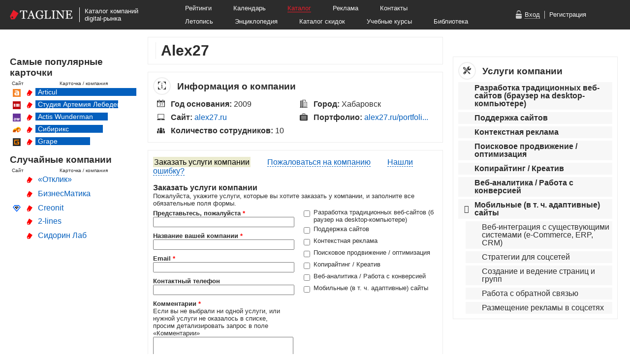

--- FILE ---
content_type: text/html; charset=utf-8
request_url: https://tagline.ru/alex27/
body_size: 14393
content:





<!DOCTYPE html>

<html>

<head>

    <meta http-equiv="Content-Type" content="text/html; charset=utf-8">
    <meta name="language" content="ru">


    <meta name="og:title" content="Alex27 — описание, досье — Каталог Тэглайн" />
<meta name="og:description" content="Описание, рейтинги, год основания, клиенты, лучшие работы, карта проезда, контакты, социальные профили" />
<meta name="og:url" content="http://tagline.ru/alex27/" />
<meta name="og:image" content="http://tagline.ru/file/img/likepics/facebook.png" />
<meta name="vk:title" content="Alex27 — описание, досье — Каталог Тэглайн" />
<meta name="vk:description" content="Описание, рейтинги, год основания, клиенты, лучшие работы, карта проезда, контакты, социальные профили" />
<meta name="vk:url" content="http://tagline.ru/alex27/" />
<meta name="vk:image" content="http://tagline.ru/file/img/likepics/vkontakte.png" />
<link rel="stylesheet" type="text/css" href="/css/form/bootstrap-button.css?467" />
<link rel="stylesheet" type="text/css" href="/js-css-plugins/tagline_form-widget/tagline_form-widget.css?467" />
<link rel="stylesheet" type="text/css" href="/css/header-footer/footer.css?467" />
<link rel="stylesheet" type="text/css" href="/file/font/roboto/roboto.css?467" />
<script type="text/javascript" src="/js/libs/jquery.1.12.4.min.js"></script>
<title>Alex27 — описание, досье, отзывы — Каталог Тэглайн. Веб-студия, интернет-агентство, продакшн, digital production</title>

    <link rel="icon"          type="image/png"    href="/favicon.png">
    <link rel="icon shortcut" type="image/x-icon" href="/favicon.ico">
    <link rel="canonical" href="">

    <link rel="author" href="https://plus.google.com/103488725042983977148/">
    <link rel="publisher" href="https://plus.google.com/103488725042983977148/">

    



    <!-- Google Tag Manager -->
    <script>(function(w,d,s,l,i){w[l]=w[l]||[];w[l].push({'gtm.start':
                new Date().getTime(),event:'gtm.js'});var f=d.getElementsByTagName(s)[0],
            j=d.createElement(s),dl=l!='dataLayer'?'&l='+l:'';j.async=true;j.src=
            'https://www.googletagmanager.com/gtm.js?id='+i+dl;f.parentNode.insertBefore(j,f);
        })(window,document,'script','dataLayer','GTM-TPPFZZN');</script>
    <!-- End Google Tag Manager -->

    <!-- jQuery -->
    
    <!-- jQuery Tooltip -->
    <link rel="stylesheet" href="/js-css-plugins/jquery.tooltip/jquery.tooltip.css" type="text/css">
    <script type="text/javascript" src="/js-css-plugins/jquery.tooltip/jquery.tooltip.min.js"></script>

    <!-- Bootstrap Tooltip -->
    <link rel="stylesheet" type="text/css" href="/js/bootstrap.tooltip/bootstrap.tooltip.css" media="screen">
    <script type="text/javascript" src="/js/bootstrap.tooltip/bootstrap.tooltip.js"></script>
    <script type="text/javascript">
        $(function () {
            if ($(".js-tooltip").length) {
                $(".js-tooltip").tooltip();
            }
        });
    </script>

    <!-- jQuery FancyBox -->
    <link rel="stylesheet" type="text/css" href="/js/fancybox/jquery.fancybox-1.3.4.css" media="screen">
    <script type="text/javascript" src="/js/fancybox/jquery.fancybox-1.3.4.js"></script>

    <!-- Font Awesome -->
    <link rel="stylesheet" href="/js-css-plugins/font-awesome-4.7.0/css/font-awesome.css">




    <!-- Основные стили -->
    <link rel="stylesheet" href="/file/font/pt-sans-web-full/font-pt-sans.css?467">
    <link rel="stylesheet" type="text/css" href="/css/company/style.css?467">
    <link rel="stylesheet" type="text/css" href="/css/card.css?467">

    <link rel="stylesheet" type="text/css" href="/css/rouble-font/rouble_style.css?467">




        <script type='text/javascript' src='/js/screenshotGalery.js?467'></script>
    <script type='text/javascript' src='/js/social-bubbles.js?467'></script>

    <!-- Скрипт для разворачивания услуг в карточках компаний -->
    <script  type='text/javascript' src='/js/expand-company-service.js?467'></script>

    <!-- Yandex Map JS API -->
    <script src="https://api-maps.yandex.ru/2.1/?lang=ru_RU" type="text/javascript"></script>

    <!-- ВКонтакте JS API / Виджет «Мне нравится»  -->
    <script type="text/javascript" src="//vk.com/js/api/openapi.js?116"></script>
    <script type="text/javascript">
        VK.init({apiId: 4673784, onlyWidgets: true});
    </script>

    
    <!-- Facebook Pixel Code -->
    <!--    <script>-->
    <!--        !function(f,b,e,v,n,t,s)-->
    <!--        {if(f.fbq)return;n=f.fbq=function(){n.callMethod?-->
    <!--            n.callMethod.apply(n,arguments):n.queue.push(arguments)};-->
    <!--            if(!f._fbq)f._fbq=n;n.push=n;n.loaded=!0;n.version='2.0';-->
    <!--            n.queue=[];t=b.createElement(e);t.async=!0;-->
    <!--            t.src=v;s=b.getElementsByTagName(e)[0];-->
    <!--            s.parentNode.insertBefore(t,s)}(window, document,'script',-->
    <!--            'https://connect.facebook.net/en_US/fbevents.js');-->
    <!--        fbq('init', '1438888726164252');-->
    <!--        fbq('track', 'PageView');-->
    <!--    </script>-->
    <!--    <noscript><img height="1" width="1" style="display:none"-->
    <!--                   src="https://www.facebook.com/tr?id=1438888726164252&ev=PageView&noscript=1"-->
    <!--        /></noscript>-->
    <!-- End Facebook Pixel Code -->

    <link rel="manifest" href="/manifest.json">
    <script src="https://cdn.pushwoosh.com/webpush/v3/pushwoosh-web-notifications.js" async></script>
    <script type="text/javascript">
        var Pushwoosh = Pushwoosh || [];
        Pushwoosh.push(['init', {
            applicationCode: '008DD-183D6',
            defaultNotificationTitle: 'Tagline.ru',
            defaultNotificationImage: 'https://tagline.ru/file/img/tagline-logo_likepic.png',
            autoSubscribe: true,
        }]);
    </script>

</head>






<body>
<!-- Google Tag Manager (noscript) -->
<noscript><iframe src="https://www.googletagmanager.com/ns.html?id=GTM-TPPFZZN"
                  height="0" width="0" style="display:none;visibility:hidden"></iframe></noscript>
<!-- End Google Tag Manager (noscript) -->

<!-- Код для лайкалки в ФБ, советуют ставить сразу после <body> -->
<div id="fb-root"></div>
<script>(function(d, s, id) {
        var js, fjs = d.getElementsByTagName(s)[0];
        if (d.getElementById(id)) return;
        js = d.createElement(s); js.id = id;
        js.src = "//connect.facebook.net/ru_RU/sdk.js#xfbml=1&appId=431808733626993&version=v2.0";
        fjs.parentNode.insertBefore(js, fjs);
    }(document, 'script', 'facebook-jssdk'));</script>



<div class="b-layout">


    <!-- Head banner start -->
    
    <!-- Head banner finish -->



    
<link rel="stylesheet" type="text/css" href="/css/header-footer/header-mini.css?467" />


<!--Google Analytics counter-->
<script>
    (function(i,s,o,g,r,a,m){i['GoogleAnalyticsObject']=r;i[r]=i[r]||function(){
            (i[r].q=i[r].q||[]).push(arguments)},i[r].l=1*new Date();a=s.createElement(o),
        m=s.getElementsByTagName(o)[0];a.async=1;a.src=g;m.parentNode.insertBefore(a,m)
    })(window,document,'script','//www.google-analytics.com/analytics.js','ga');

    ga('create', 'UA-34842561-9', 'auto');
    ga('send', 'pageview');

</script>

<script>
    (function(i,s,o,g,r,a,m){i['GoogleAnalyticsObject']=r;i[r]=i[r]||function(){
            (i[r].q=i[r].q||[]).push(arguments)},i[r].l=1*new Date();a=s.createElement(o),
        m=s.getElementsByTagName(o)[0];a.async=1;a.src=g;m.parentNode.insertBefore(a,m)
    })(window,document,'script','//www.google-analytics.com/analytics.js','ga');

    ga('create', 'UA-34842561-2', 'auto');
    ga('send', 'pageview');

</script>
<!--/Google Analytics-->

<!-- Yandex.Metrika counter -->
<script type="text/javascript">
    (function (d, w, c) {
        (w[c] = w[c] || []).push(function() {
            try {
                w.yaCounter26987553 = new Ya.Metrika({id:26987553,
                    webvisor:true,
                    clickmap:true,
                    trackLinks:true,
                    accurateTrackBounce:true});
            } catch(e) { }
        });

        var n = d.getElementsByTagName("script")[0],
            s = d.createElement("script"),
            f = function () { n.parentNode.insertBefore(s, n); };
        s.type = "text/javascript";
        s.async = true;
        s.src = (d.location.protocol == "https:" ? "https:" : "http:") + "//mc.yandex.ru/metrika/watch.js";

        if (w.opera == "[object Opera]") {
            d.addEventListener("DOMContentLoaded", f, false);
        } else { f(); }
    })(document, window, "yandex_metrika_callbacks");
</script>
<noscript><div><img src="//mc.yandex.ru/watch/26987553" style="position:absolute; left:-9999px;" alt="" /></div></noscript>
<!-- /Yandex.Metrika counter -->

<style>
    .b-hm-menu__row-awards {
        margin-top   : 10px;
        display      : inline-block;
        margin-left  : 20px;
        margin-right : 100px;
        color        : #ffffff;
        font-size    : 13px;
        background   : #e92626;
        padding      : 2px 5px;
    }

    .b-hm-menu__row-awards a {
        color           : #ffffff;
        text-decoration : underline;
    }
    .b-hm-menu__row-awards a:hover {
        color           : #000000;
        text-decoration : none;
    }
</style>

<div class="b-header-mini">
    <div class="b-header-mini__body">
        <a target="_blank" href="https://tagline.ru/">
            <img class="b-hm-logo" src="/file/img/head/tagline-logo-height-20.png">
        </a>
        <div class="b-hm-sign">
            Каталог компаний<br>digital-рынка        </div>
        <div class="b-hm-menu">
            <div class="b-hm-menu__row">
                <a class="b-hm-menu__link" href="http://tagline.ru/">Рейтинги</a>
                <a class="b-hm-menu__link" href="http://tagline.ru/events/">Календарь</a>
                <a class="b-hm-menu__link b-hm-menu__link_catalog" href="http://tagline.ru/">Каталог</a>
                <a class="b-hm-menu__link" href="http://tagline.ru/advert">Реклама</a>
                <a class="b-hm-menu__link" href="http://tagline.ru/contacts">Контакты</a>
            </div>

            
            <div class="b-hm-menu__row">
                <a class="b-hm-menu__link" href="https://tagline.ru/timeline/">Летопись</a>
                <a class="b-hm-menu__link" target="_blank" href="http://all.tagline.ru/">Энциклопедия</a>
                <a class="b-hm-menu__link" href="https://tagline.ru/skidki/">Каталог скидок</a>
                <a class="b-hm-menu__link" href="https://tagline.ru/study/">Учебные курсы</a>
                <a class="b-hm-menu__link" href="https://tagline.ru/library/">Библиотека</a>
            </div>
        </div>

                    <div class="b-hm-auth">
                <div class="auth-window" style="display: none;">
                    <iframe id="login-form"
                            class="auth-window-iframe"
                            src="https://reg.tagline.ru/default/login2014"
                            scrolling="no"
                            frameborder="0">
                        Ваш браузер не поддерживает iframe!
                    </iframe>
                </div>
                <img class="b-hm-auth__icon" src="/file/img/head/icon-login.png">
                <a class="b-hm-auth__link b-hm-auth__link_login js-hm-auth__link_login" href="javascript:void(0)">Вход</a>
                <div class="b-hm-auth__separator"></div>
                <a class="b-hm-auth__link" target="_blank" href="https://reg.tagline.ru/">Регистрация</a>
            </div>
            </div>
</div>




    <div class="b-page">

        
    



<div class="b-column b-column--side_left b-column--lowered">



    




    




    




    




    
























<div class="b-block b-block--full-width">

    <h3 class="b-block__header">Самые популярные карточки</h3>

    <div class="b-widget-popular-companies-header">
        <div class="b-widget-popular-companies-header__site">Сайт</div>
        <div class="b-widget-popular-companies-header__company">Карточка / компания</div>
    </div>

    <div class="b-widget-popular-companies-company">
        <div class="b-widget-popular-companies-company__icon">
            <a target="_blank" href="http://articulmedia.ru/">
                <img src="/file/company/favicon/articul.png">
            </a>
        </div>
        <div class="b-widget-popular-companies-company__catalog">
            <a target="_blank" href="/articul">
                <img src="/favicon.png">
            </a>
        </div>
        <div class="b-widget-popular-companies-company__name b-widget-popular-companies-company-name--place_1">
            Articul
        </div>
    </div>

    <div class="b-widget-popular-companies-company">
        <div class="b-widget-popular-companies-company__icon">
            <a target="_blank" href="http://artlebedev.ru/">
                <img src="/file/company/favicon/artlebedev.png">
            </a>
        </div>
        <div class="b-widget-popular-companies-company__catalog">
            <a target="_blank" href="/artlebedev">
                <img src="/favicon.png">
            </a>
        </div>
        <div class="b-widget-popular-companies-company__name b-widget-popular-companies-company-name--place_2">
            Студия Артемия Лебедева
        </div>
    </div>

    <div class="b-widget-popular-companies-company">
        <div class="b-widget-popular-companies-company__icon">
            <a target="_blank" href="http://www.actis.ru/">
                <img src="/file/company/favicon/actis-wunderman.png">
            </a>
        </div>
        <div class="b-widget-popular-companies-company__catalog">
            <a target="_blank" href="/actis-wunderman">
                <img src="/favicon.png">
            </a>
        </div>
        <div class="b-widget-popular-companies-company__name b-widget-popular-companies-company-name--place_3">
            Actis Wunderman
        </div>
    </div>

    <div class="b-widget-popular-companies-company">
        <div class="b-widget-popular-companies-company__icon">
            <a target="_blank" href="http://sibirix.ru/">
                <img src="/file/company/favicon/sibirix.png">
            </a>
        </div>
        <div class="b-widget-popular-companies-company__catalog">
            <a target="_blank" href="/sibirix">
                <img src="/favicon.png">
            </a>
        </div>
        <div class="b-widget-popular-companies-company__name b-widget-popular-companies-company-name--place_4">
            Сибирикс
        </div>
    </div>

    <div class="b-widget-popular-companies-company">
        <div class="b-widget-popular-companies-company__icon">
            <a target="_blank" href="http://grape.ru/">
                <img src="/file/company/favicon/grape.png">
            </a>
        </div>
        <div class="b-widget-popular-companies-company__catalog">
            <a target="_blank" href="/grape">
                <img src="/favicon.png">
            </a>
        </div>
        <div class="b-widget-popular-companies-company__name b-widget-popular-companies-company-name--place_5">
            Grape
        </div>
    </div>
</div>




<div class="b-block b-block--full-width">

    <h3 class="b-block__header">Случайные компании</h3>

    <div class="b-widget-random-companies-header">
        <div class="b-widget-random-companies-header__site">Сайт</div>
        <div class="b-widget-random-companies-header__company">Карточка / компания</div>
    </div>

    
                
        <div class="b-widget-random-companies-company">
            <div class="b-widget-random-companies-company__icon">
                <a target="_blank" href="">
                                    </a>
            </div>

            <div class="b-widget-random-companies-company__catalog">
                <a target="_blank" href="/otklik">
                    <img src="/favicon.png">
                </a>
            </div>

            <div class="b-widget-random-companies-company__name">
                <a target="_blank" href="/otklik">
                    «Отклик»                </a>
            </div>
        </div>
    
                
        <div class="b-widget-random-companies-company">
            <div class="b-widget-random-companies-company__icon">
                <a target="_blank" href="">
                                    </a>
            </div>

            <div class="b-widget-random-companies-company__catalog">
                <a target="_blank" href="/biznesmatika">
                    <img src="/favicon.png">
                </a>
            </div>

            <div class="b-widget-random-companies-company__name">
                <a target="_blank" href="/biznesmatika">
                    БизнесМатика                </a>
            </div>
        </div>
    
                
        <div class="b-widget-random-companies-company">
            <div class="b-widget-random-companies-company__icon">
                <a target="_blank" href="">
                                            <img src="/file/company/favicon/creonit.png" width="16px">
                                    </a>
            </div>

            <div class="b-widget-random-companies-company__catalog">
                <a target="_blank" href="/creonit">
                    <img src="/favicon.png">
                </a>
            </div>

            <div class="b-widget-random-companies-company__name">
                <a target="_blank" href="/creonit">
                    Creonit                </a>
            </div>
        </div>
    
                
        <div class="b-widget-random-companies-company">
            <div class="b-widget-random-companies-company__icon">
                <a target="_blank" href="">
                                    </a>
            </div>

            <div class="b-widget-random-companies-company__catalog">
                <a target="_blank" href="/2-lines">
                    <img src="/favicon.png">
                </a>
            </div>

            <div class="b-widget-random-companies-company__name">
                <a target="_blank" href="/2-lines">
                    2-lines                </a>
            </div>
        </div>
    
                
        <div class="b-widget-random-companies-company">
            <div class="b-widget-random-companies-company__icon">
                <a target="_blank" href="">
                                    </a>
            </div>

            <div class="b-widget-random-companies-company__catalog">
                <a target="_blank" href="/sidorin-lab">
                    <img src="/favicon.png">
                </a>
            </div>

            <div class="b-widget-random-companies-company__name">
                <a target="_blank" href="/sidorin-lab">
                    Сидорин Лаб                </a>
            </div>
        </div>
    
</div>










</div>


<div class="b-column b-column--side_center">





    <!-- Плашка с лого, названием компании и соушилами -->

    <div class="b-block">

        
        <div class="b-company-header">

            <h1>Alex27</h1>

            <div class="b-company-header__socials">
                            </div>

        </div>

    </div>





            
    




    



<div class="b-block">

    <h3 class="b-block__header">
        <span class="b-icon b-icon--rounded">
            <img src="/file/icon/info.png">
        </span>

        Информация о компании
    </h3>


    <!-- Альтернативные названия компании -->
    

    <!-- Год основания компании -->
    
        
        <div class="b-company-info-stripe">
            <span class="b-icon b-icon--year-fix">
                <img src="/file/icon/year.png">
            </span>

            <span class="b-company-info-stripe__content">
                <span class="b-company-info-stripe__caption">
                    Год основания:
                </span>

                2009            </span>
        </div>
    

    <!-- Города -->
            
        <div class="b-company-info-stripe">
            <span class="b-icon">
                <img src="/file/icon/city.png">
            </span>

            <span class="b-company-info-stripe__content">
                <span class="b-company-info-stripe__caption">
                    Город:
                </span>

                Хабаровск            </span>
        </div>
    

    <!-- Сайт -->
    
        
        <div class="b-company-info-stripe">
            <span class="b-icon">
                <img src="/file/icon/site.png">
            </span>

            <span class="b-company-info-stripe__content">

                <span class="b-company-info-stripe__caption">
                    Сайт:
                </span>

                                    <a href="http://alex27.ru" target="_blank">alex27.ru</a>                
            </span>
        </div>
    

    <!-- Портфолио -->
    
        
        <div class="b-company-info-stripe">
            <span class="b-icon">
                <img src="/file/icon/portfolio.png">
            </span>

            <span class="b-company-info-stripe__content">
                <span class="b-company-info-stripe__caption">
                    Портфолио:
                </span>

                <a target="_blank" href="https://alex27.ru/portfolio-sozdanie-saitov">alex27.ru/portfoli...</a>            </span>
        </div>
    

    <!-- Шоурил -->
    

    <!-- Количество сотрудников -->
    
        
        <div class="b-company-info-stripe">
            <span class="b-icon">
                <img src="/file/icon/staff.png">
            </span>

            <span class="b-company-info-stripe__content">
                <span class="b-company-info-stripe__caption">
                    Количество сотрудников:
                </span>

                10            </span>
        </div>
    

    <!-- Адреса -->
    



    <!-- Клиенты -->
    

</div>





    






    




    






    




    <!-- Блоки с ассоциациями и CMS -->
    




    





    






    <!-- Переключает вкладки -->
<script>
    $(document).ready(function () {
        $('.js-button-block').on('click', '.js-button-block__button', function () {
            $('.js-button-block__button').removeClass('active-button disabled-button').addClass('active-button');
            $(this).removeClass('active-button disabled-button')
                .addClass('disabled-button');

            var form_to_display_class = $(this).attr('data-form-to-display');
            $('.js-form__company').addClass('b-request-form--hidden');
            $('.' + form_to_display_class).removeClass('b-request-form--hidden');
        })
    });
</script>
<div class="order-claim-error-form">

    <div class="button-block js-button-block">
        <span class="disabled-button js-button-block__button" data-form-to-display="js-form__company--order">
            <a><span class="button-text">Заказать услуги компании</span></a>
        </span>

        <span class="active-button js-button-block__button" data-form-to-display="js-form__company--claim">
            <a class="button-margin"><span>Пожаловаться на компанию</span></a>
        </span>

        <span class="active-button js-button-block__button" data-form-to-display="js-form__company--error">
            <a class="button-margin">Нашли ошибку?</a>
        </span>
    </div>

    <form class="b-request-form b-form-widget js-form js-form__company js-form__company--order"
          data-ajax-url="/ajaxHandler/formPlugin/"
          data-ajax-send-method="POST">
        <input type="hidden" name="form_source" value="https://tagline.ru/alex27/">
        <input type="hidden" name="company_key" value="/alex27/">
        <input type="hidden" name="type" value="order">
        <div class="form-center">
            <h3>Заказать услуги компании</h3>
            <p class="services-error">
                                    Пожалуйста, укажите услуги, которые вы хотите заказать у компании,
                    и заполните все обязательные поля формы.
                            </p>
            <br>
        </div>

        <div class="b-form-widget__fields-to-block js-form__fields-to-block">
            <div class="b-request-form__column">
                <div class="js-form__field" data-required data-cookie-name="name">
                    <b>Представьтесь, пожалуйста <span class="form-required-star">*</span></b><br>
                    <input class="input-text js-field__data" name="name"><br>
                </div>

                <div class="js-form__field" data-required data-cookie-name="company">
                    <b>Название вашей компании <span class="form-required-star">*</span></b><br>
                    <input class="input-text js-field__data" name="company"><br>
                </div>

                <div class="js-form__field" data-required data-validation-rule="_email" data-cookie-name="email">
                    <b>Email <span class="form-required-star">*</span></b><br>
                    <input class="input-text js-field__data" name="email"><br>
                </div>

                <div class="js-form__field" data-cookie-name="phone">
                    <b>Контактный телефон</b><br>
                    <input class="input-text js-field__data" name="phone"><br>
                </div>

                <div class="js-form__field"
                     data-required data-disable-after-submission data-clear-after-submission>
                    <b>Комментарии <span class="form-required-star">*</span></b><br>
                                            <p class="services-unselected">Если вы не выбрали ни одной услуги, или нужной услуги не
                            оказалось в списке,
                            просим детализировать запрос в поле «Комментарии»
                            <br></p>
                                        <textarea class="input-textarea js-field__data" name="comment" data-required></textarea><br>
                </div>

                <div class="js-form__field" data-required data-required data-disable-after-submission data-clear-after-submission>
                    <style>
                        .rouble {
                            font-weight : bold;
                        }
                    </style>
                    <b>Бюджет, <span class="rouble">q</span> <span class="form-required-star">*</span></b><br>
                    <input class="input-text js-field__data" name="budget"><br>
                </div>

                <input name="company_key" value="alex27" type="hidden" >                <input name="company_name" value="alex27" type="hidden" >                <input name="company_name_ru" value="Alex27" type="hidden" >            </div><!--

            --><div class="b-request-form__column">
                                    <div class="js-form__field js-form__field--container-checkbox"
                         data-disable-after-submission data-clear-after-submission>
                        <table class="services-table">
                                                            <tr>
                                    <td class="services-table-top">
                                        <input class="services-checkbox" name="options[]"
                                               type="checkbox"
                                        0"
                                        value="Разработка традиционных веб-сайтов (браузер на desktop-компьютере)">
                                    </td>
                                    <td class="services-table-top">
                                        Разработка традиционных веб-сайтов (браузер на desktop-компьютере)                                    </td>
                                </tr>
                                                            <tr>
                                    <td class="services-table-top">
                                        <input class="services-checkbox" name="options[]"
                                               type="checkbox"
                                        1"
                                        value="Поддержка сайтов">
                                    </td>
                                    <td class="services-table-top">
                                        Поддержка сайтов                                    </td>
                                </tr>
                                                            <tr>
                                    <td class="services-table-top">
                                        <input class="services-checkbox" name="options[]"
                                               type="checkbox"
                                        2"
                                        value="Контекстная реклама">
                                    </td>
                                    <td class="services-table-top">
                                        Контекстная реклама                                    </td>
                                </tr>
                                                            <tr>
                                    <td class="services-table-top">
                                        <input class="services-checkbox" name="options[]"
                                               type="checkbox"
                                        3"
                                        value="Поисковое продвижение / оптимизация">
                                    </td>
                                    <td class="services-table-top">
                                        Поисковое продвижение / оптимизация                                    </td>
                                </tr>
                                                            <tr>
                                    <td class="services-table-top">
                                        <input class="services-checkbox" name="options[]"
                                               type="checkbox"
                                        4"
                                        value="Копирайтинг / Креатив">
                                    </td>
                                    <td class="services-table-top">
                                        Копирайтинг / Креатив                                    </td>
                                </tr>
                                                            <tr>
                                    <td class="services-table-top">
                                        <input class="services-checkbox" name="options[]"
                                               type="checkbox"
                                        5"
                                        value="Веб-аналитика / Работа с конверсией">
                                    </td>
                                    <td class="services-table-top">
                                        Веб-аналитика / Работа с конверсией                                    </td>
                                </tr>
                                                            <tr>
                                    <td class="services-table-top">
                                        <input class="services-checkbox" name="options[]"
                                               type="checkbox"
                                        6"
                                        value="Мобильные (в т. ч. адаптивные) сайты">
                                    </td>
                                    <td class="services-table-top">
                                        Мобильные (в т. ч. адаптивные) сайты                                    </td>
                                </tr>
                                                    </table>
                    </div>
                            </div>
        </div>

        <div>
            <div class="js-form__field" data-value-after-submission="Заказать еще что-нибудь">
                <input type="button" class="b-bootstrap-button b-bootstrap-button--success js-field__data js-field__data--button-submit"
                       value="Заказать">
            </div>
            <div class="js-form__agreement">
                <table class="agreement">
                    <tr>
                        <td class="services-table-top">
                            <input type="checkbox" checked>
                        </td>
                        <td class="agreement-text">
                            Заполняя форму, вы соглашаетесь с тем, что вся информация, предоставленная вами,
                            может быть использована Тэглайном по своему усмотрению в соответствии с
                            <a target="_blank" href="http://www.consultant.ru/document/cons_doc_LAW_149747/">
                                ФЗ РФ №&nbsp;152-ФЗ&nbsp;«О&nbsp;персональных&nbsp;данных» от 27 июля 2006 г</a>.
                        </td>
                    </tr>
                </table>
            </div>

        </div>
    </form><!--

    --><form class="b-request-form b-request-form--hidden js-form js-form__company js-form__company--claim"
          data-ajax-url="/ajaxHandler/formPlugin/" data-ajax-send-method="POST">
        <input type="hidden" name="form_source" value="https://tagline.ru/alex27/">
        <input type="hidden" name="company_key" value="/alex27/">
        <input type="hidden" name="type" value="claim">

        <div class="form-center">
            <h3>Пожаловаться на компанию</h3>
            <p class="services-error">
                Пожалуйста, заполните все обязательные поля формы, выберите тип жалобы и укажите подробности в
                комментариях
            </p>
            <br>
        </div>
        <div class="b-form-widget__fields-to-block js-form__fields-to-block">
            <div class="b-request-form__column">
                <div class="js-form__field" data-required data-cookie-name="name">

                    <b>Представьтесь, пожалуйста <span class="form-required-star">*</span></b><br>
                    <input class="input-text js-field__data" name="name"><br>
                </div>

                <div class="js-form__field" data-required data-cookie-name="company">

                    <b>Название вашей компании <span class="form-required-star">*</span></b><br>
                    <input class="input-text js-field__data" name="company"><br>
                </div>

                <div class="js-form__field" data-validation-rule="_email" data-required data-cookie-name="email">

                    <b>Email <span class="form-required-star">*</span></b><br>
                    <input class="input-text js-field__data" name="email"><br>
                </div>

                <div class="js-form__field" data-cookie-name="phone">
                    <b>Контактный телефон</b><br>
                    <input class="input-text js-field__data" name="phone"><br>
                </div>

                <div class="js-form__field" data-disable-after-submission data-clear-after-submission data-required>

                    <b>Комментарии <span class="form-required-star">*</span></b><br>
                    <textarea class="input-textarea js-field__data" name="comment"></textarea><br>
                </div>


                <input name="company_key" value="alex27" type="hidden" >                <input name="company_name" value="alex27" type="hidden" >                <input name="company_name_ru" value="Alex27" type="hidden" >            </div><!--

            --><div
                class="b-request-form__column no-top js-form__field js-form__field--container-checkbox" data-required data-disable-after-submission data-clear-after-submission>

                <b class="header-margin">Тип жалобы <span class="form-required-star">*</span></b><br>
                <table class="services-table">
                    <tr>
                        <td class="services-table-top">
                            <input class="services-checkbox" name="options[]" type="checkbox"
                                   value="lost_contact">
                        </td>
                        <td class="services-table-top">
                            Потерян контакт с компанией
                        </td>
                    </tr>

                    <tr>
                        <td class="services-table-top">
                            <input class="services-checkbox" name="options[]" type="checkbox"
                                   value="bad_service">
                        </td>
                        <td class="services-table-top">
                            Шокирующе плохой клиентский сервис
                        </td>
                    </tr>

                    <tr>
                        <td class="services-table-top">
                            <input class="services-checkbox" name="options[]" type="checkbox"
                                   value="bad_product">
                        </td>
                        <td class="services-table-top">
                            Качество результата существенно ниже заявленного
                        </td>
                    </tr>

                    <tr>
                        <td class="services-table-top">
                            <input class="services-checkbox" name="options[]" type="checkbox"
                                   value="deadline_exceeded">
                        </td>
                        <td class="services-table-top">
                            Значительно превышены сроки выполнения работ
                        </td>
                    </tr>

                    <tr>
                        <td class="services-table-top">
                            <input class="services-checkbox" name="options[]" type="checkbox"
                                   value="salary_payment_problems">
                        </td>
                        <td class="services-table-top">
                            Невыполнение финансовых обязательств перед сотрудниками
                        </td>
                    </tr>

                    <tr>
                        <td class="services-table-top">
                            <input class="services-checkbox" name="options[]" type="checkbox"
                                   value="secrets_disclosure">
                        </td>
                        <td class="services-table-top">
                            Подрядчиком была разглашена коммерческая тайна
                        </td>
                    </tr>

                    <tr>
                        <td class="services-table-top">
                            <input class="services-checkbox" name="options[]" type="checkbox"
                                   value="other">
                        </td>
                        <td class="services-table-top">
                            Другое
                        </td>
                    </tr>
                </table>
            </div>
        </div>
        <div class="form-center">
            <div>
                <div class="js-form__field" data-value-after-submission="Пожаловаться еще разок">
                    <input type="button" class="b-bootstrap-button b-bootstrap-button--success js-field__data js-field__data--button-submit"
                           value="Пожаловаться">
                </div>
                <div class="js-form__agreement">

                    <table class="agreement">
                        <tr>
                            <td class="services-table-top">
                                <input type="checkbox" checked>
                            </td>
                            <td class="agreement-text">
                                Заполняя форму, вы соглашаетесь с тем, что вся информация, предоставленная вами,
                                может быть использована Тэглайном по своему усмотрению в соответствии с
                                <a target="_blank"
                                   href="http://www.consultant.ru/document/cons_doc_LAW_149747/">
                                    ФЗ РФ №&nbsp;152-ФЗ&nbsp;«О&nbsp;персональных&nbsp;данных» от 27 июля 2006
                                    г</a>.
                            </td>
                        </tr>
                    </table>
                </div>
            </div>
            <br>
        </div>
    </form><!--

    --><form class="b-request-form b-request-form--hidden js-form js-form__company js-form__company--error" data-ajax-url="/ajaxHandler/formPlugin/"
          data-ajax-send-method="POST">
        <input type="hidden" name="form_source" value="https://tagline.ru/alex27/">
        <input type="hidden" name="company_key" value="/alex27/">
        <input type="hidden" name="type" value="error">
        <div class="form-center">
            <h3>Нашли ошибку?</h3>
            <p class="services-error">
                Пожалуйста, сообщите нам об ошибке
            </p>
            <br>
        </div>
        <div class="b-form-widget__fields-to-block js-form__fields-to-block">
            <div class="b-request-form__column">

                <div class="js-form__field" data-cookie-name="name">
                    <b>Представьтесь, пожалуйста</b><br>
                    <input class="input-text js-field__data" name="name"><br>
                </div>

                <div class="js-form__field" data-cookie-name="company">
                    <b>Название вашей компании</b><br>
                    <input class="input-text js-field__data" name="company"><br>
                </div>

                <div class="js-form__field" data-validation-rule="_email" data-cookie-name="email">

                    <b>Email</b><br>
                    <input class="input-text js-field__data" name="email"><br>
                </div>

                <div class="js-form__field" data-cookie-name="phone">
                    <b>Контактный телефон</b><br>
                    <input class="input-text js-field__data" name="phone"><br>
                </div>


                <input name="company_key" value="alex27" type="hidden" >                <input name="company_name" value="alex27" type="hidden" >                <input name="company_name_ru" value="Alex27" type="hidden" >            </div><!--

            --><div class="b-request-form__column no-top">

                <div class="js-form__field js-form__field--container-checkbox"
                    data-required data-disable-after-submission data-clear-after-submission>

                    <b class="header-margin">Тип ошибки <span class="form-required-star">*</span></b><br>
                    <table class="services-table">
                        <tr>
                            <td class="services-table-top">
                                <input class="services-checkbox" name="options[]" type="checkbox"
                                       value="invalid_info">
                            </td>
                            <td class="services-table-top">
                                Фактическая ошибка
                            </td>
                        </tr>
                        <tr>
                            <td class="services-table-top">
                                <input class="services-checkbox" name="options[]" type="checkbox"
                                       value="outdated_information">
                            </td>
                            <td class="services-table-top">
                                Устаревшая информация
                            </td>
                        </tr>

                        <tr>
                            <td class="services-table-top">
                                <input class="services-checkbox" name="options[]" type="checkbox"
                                       value="typo">
                            </td>
                            <td class="services-table-top">
                                Опечатка
                            </td>
                        </tr>

                        <tr>
                            <td class="services-table-top">
                                <input class="services-checkbox" name="options[]" type="checkbox"
                                       value="display_problems">
                            </td>
                            <td class="services-table-top">
                                Проблемы с отображением
                            </td>
                        </tr>
                        <tr>
                            <td class="services-table-top">
                                <input class="services-checkbox" name="options[]" type="checkbox"
                                       value="other">
                            </td>
                            <td class="services-table-top">
                                Другое
                            </td>
                        </tr>
                    </table>
                </div>

                <div class="js-form__field" data-disable-after-submission data-clear-after-submission data-required>
                    <b class="header-margin">Расскажите нам об ошибке <span
                            class="form-required-star">*</span></b><br>
                    <textarea class="input-textarea-error js-field__data" name="comment"></textarea><br>
                </div>


            </div>
        </div>
        <div class="form-center">
            <div>
                <div class="js-form__field" data-value-after-submission="Спасибо! Нашли еще?">
                    <input type="button" class="b-bootstrap-button b-bootstrap-button--success js-field__data js-field__data--button-submit"
                           value="Сообщить">
                </div>
                <div class="js-form__agreement">
                    <table class="agreement">
                        <tr>
                            <td class="services-table-top">
                                <input type="checkbox" checked>
                            </td>
                            <td class="agreement-text">
                                Заполняя форму, вы соглашаетесь с тем, что вся информация, предоставленная вами,
                                может быть использована Тэглайном по своему усмотрению в соответствии с
                                <a target="_blank" href="http://www.consultant.ru/document/cons_doc_LAW_149747/">
                                    ФЗ РФ №&nbsp;152-ФЗ&nbsp;«О&nbsp;персональных&nbsp;данных» от 27 июля 2006 г</a>.
                            </td>
                        </tr>
                    </table>
                </div>
            </div>
            <br>
        </div>
    </form>

    <div class="clear"></div>

</div>

<div class="clear"></div>



        

<!-- Кнопки лайков -->
<div class="b-block b-block--dashed">
    <div class="b-company-likes">
<!--        <div class="b-company-likes__twitter">-->
<!--            <a href="https://twitter.com/share" data-width="100" class="twitter-share-button" data-url="http://tagline.ru/--><!--/" data-text="--><!-- — описание, досье — Каталог Тэглайн. Веб-студии, интернет-агентства, продакшны">Tweet</a>-->
<!--            <script>!function(d,s,id){var js,fjs=d.getElementsByTagName(s)[0],p=/^http:/.test(d.location)?'http':'https';if(!d.getElementById(id)){js=d.createElement(s);js.id=id;js.src=p+'://platform.twitter.com/widgets.js';fjs.parentNode.insertBefore(js,fjs);}}(document, 'script', 'twitter-wjs');</script>-->
<!--        </div>-->
<!--        <div class="b-company-likes__facebook">-->
<!--            <div class="fb-like" data-href="http://tagline.ru/--><!--/" data-layout="button_count" data-action="like" data-show-faces="false" data-share="false"></div>-->
<!--        </div>-->
        <div class="b-company-likes__vkontakte">
            <div id="vk_like_center-column-bottom"></div>
            <script type="text/javascript">
                VK.Widgets.Like("vk_like_center-column-bottom", {type: "mini", height: 20});
            </script>
        </div>
    </div>
</div>





</div>


<div class="b-column b-column--side_right b-column--lowered">





    






        





    <!-- Услуги -->
    
        <div class="b-block b-block--column_right">

            <h3 class="b-block__header">
                <span class="b-icon b-icon--rounded">
                    <img src="/file/icon/services.png">
                </span>

                Услуги компании
            </h3>

                            
                
                <div class="b-company-service b-company-service--level_1 ">

                    <div class="b-company-service__list-item-icon">
                                            </div>
                    <div class="b-company-service__text
                                b-company-service__text--level_1">
                        Разработка традиционных веб-сайтов (браузер на desktop-компьютере)                    </div>

                </div>

                
                            
                
                <div class="b-company-service b-company-service--level_1 ">

                    <div class="b-company-service__list-item-icon">
                                            </div>
                    <div class="b-company-service__text
                                b-company-service__text--level_1">
                        Поддержка сайтов                    </div>

                </div>

                
                            
                
                <div class="b-company-service b-company-service--level_1 ">

                    <div class="b-company-service__list-item-icon">
                                            </div>
                    <div class="b-company-service__text
                                b-company-service__text--level_1">
                        Контекстная реклама                    </div>

                </div>

                
                            
                
                <div class="b-company-service b-company-service--level_1 ">

                    <div class="b-company-service__list-item-icon">
                                            </div>
                    <div class="b-company-service__text
                                b-company-service__text--level_1">
                        Поисковое продвижение / оптимизация                    </div>

                </div>

                
                            
                
                <div class="b-company-service b-company-service--level_1 ">

                    <div class="b-company-service__list-item-icon">
                                            </div>
                    <div class="b-company-service__text
                                b-company-service__text--level_1">
                        Копирайтинг / Креатив                    </div>

                </div>

                
                            
                
                <div class="b-company-service b-company-service--level_1 ">

                    <div class="b-company-service__list-item-icon">
                                            </div>
                    <div class="b-company-service__text
                                b-company-service__text--level_1">
                        Веб-аналитика / Работа с конверсией                    </div>

                </div>

                
                            
                                                    
                <div class="b-company-service b-company-service--level_1 b-company-service--has_children js-company-service--has_children">

                    <div class="b-company-service__list-item-icon">
                                                    <i class="fa fa-arrow-circle-down b-company-service__icon js-company-service__icon"></i>
                                            </div>
                    <div class="b-company-service__text
                                b-company-service__text--level_1">
                        Мобильные (в т. ч. адаптивные) сайты                    </div>

                </div>

                                    <div class="b-company-service__children js-company-service__children">
                        
                            <div class="b-company-service b-company-service--level_2">

                                <div class="b-company-service__list-item-icon"></div>
                                <div class="b-company-service__text
                                            b-company-service__text--level_2">
                                    Веб-интеграция с существующими системами (e-Commerce, ERP, CRM)                                </div>

                            </div>

                        
                            <div class="b-company-service b-company-service--level_2">

                                <div class="b-company-service__list-item-icon"></div>
                                <div class="b-company-service__text
                                            b-company-service__text--level_2">
                                    Стратегии для соцсетей                                </div>

                            </div>

                        
                            <div class="b-company-service b-company-service--level_2">

                                <div class="b-company-service__list-item-icon"></div>
                                <div class="b-company-service__text
                                            b-company-service__text--level_2">
                                    Создание и ведение страниц и групп                                </div>

                            </div>

                        
                            <div class="b-company-service b-company-service--level_2">

                                <div class="b-company-service__list-item-icon"></div>
                                <div class="b-company-service__text
                                            b-company-service__text--level_2">
                                    Работа с обратной связью                                </div>

                            </div>

                        
                            <div class="b-company-service b-company-service--level_2">

                                <div class="b-company-service__list-item-icon"></div>
                                <div class="b-company-service__text
                                            b-company-service__text--level_2">
                                    Размещение рекламы в соцсетях                                </div>

                            </div>

                                            </div>
                
            
        </div>

    




    <!-- Фейсбук -->
    




    <!-- Твиттер -->
    




    <!-- Инстаграмм -->
    




</div>


        <div class="clear"></div>

    </div>





    <div class="b-sponsors js-sponsors-footer">
        


<style>
    .sponsor_block {
        width         : 100%;
        min-width     : 1260px;
        overflow      : auto;
        margin        : 0 auto;
        border-top    : 1px solid #ccc;
        border-bottom : 1px solid #ccc;
        background    : #f8f8f8;
        font-size     : 13px;
        font-family   : 'Open Sans', sans-serif;
        text-align    : center;
    }

    .sponsor_block .layout {
        width   : 1240px;
        margin  : 0 auto;
        padding : 10px 0;
    }

    .sponsor_block .layout .logo-block {
        display        : inline-block;
        vertical-align : middle;
        width          : 200px;
        padding        : 10px;
        border         : 1px dashed #ddd;
        margin         : 5px 10px;
        background     : #fff;
    }

    .sponsor_block .layout .logo-block iframe {
        border : 0;
    }

    .sponsor_block .layout .logo-block .image {
        width   : 100%;
    }

    .sponsor_block .layout .logo-block .sign {
        width       : 100%;
        margin-top  : 3px;
        font-size   : 13px;
        line-height : 140%;
    }
</style>

<div class="sponsor_block">
    <div class="layout">

        

        
            <div class="logo-block">

                                
                    <iframe src="/file/caramba/red-collar/2020/test.html" width="200" height="70">
                        Ваш браузер не поддерживает плавающие фреймы!
                    </iframe>

                                            <div class="signature">
                            <a target="_blank" href="https://redcollar.ru/?utm_source=tagline&utm_medium=banner&utm_campaign=tagline-200x60">
                                Создаем технологичные и эстетичные сайты для лидеров рынка                            </a>
                        </div>
                    
                
                                

                            </div>

        
            <div class="logo-block">

                                
                                

                
                    <div class="image">
                        <a target="_blank" href="https://artw.ru/">
                            <img src="/file/caramba/logo/1030-artw_5.gif" width="200" alt="Enterprise разработка и премиальный дизайн">
                        </a>
                    </div>

                                            <div class="sign">
                            <a target="_blank" href="https://artw.ru/">
                                Enterprise разработка и премиальный дизайн                            </a>
                        </div>
                                                </div>

        
            <div class="logo-block">

                                
                                

                
                    <div class="image">
                        <a target="_blank" href="https://www.dalee.ru/portfolio/?utm_source=tagline&utm_medium=referral&utm_campaign=banner">
                            <img src="/file/caramba/logo/6696-2019-dalee.jpg" width="200" alt="ДАЛЕЕ - Движущая сила digital">
                        </a>
                    </div>

                                            <div class="sign">
                            <a target="_blank" href="https://www.dalee.ru/portfolio/?utm_source=tagline&utm_medium=referral&utm_campaign=banner">
                                ДАЛЕЕ - Движущая сила digital                            </a>
                        </div>
                                                </div>

        
            <div class="logo-block">

                                
                                

                
                    <div class="image">
                        <a target="_blank" href="https://dex-it.ru/Ru?utm_source=tagline&utm_medium=banner&utm_campaign=banner">
                            <img src="/file/caramba/logo/1718-dex-2020.gif" width="200" alt="Надёжный аутсорс. Full-stack команда">
                        </a>
                    </div>

                                            <div class="sign">
                            <a target="_blank" href="https://dex-it.ru/Ru?utm_source=tagline&utm_medium=banner&utm_campaign=banner">
                                Надёжный аутсорс. Full-stack команда                            </a>
                        </div>
                                                </div>

        
            <div class="logo-block">

                                
                                

                
                    <div class="image">
                        <a target="_blank" href="https://web-creator.ru/?utm_source=tagline&utm_medium=banner&utm_content=left-high&utm_campaign=banners_tagline">
                            <img src="/file/caramba/logo/9210-web-creator-2019.png" width="200" alt="Сложные WEB-проекты. E-commerce.<br>Highload. Нестандартные задачи.">
                        </a>
                    </div>

                                            <div class="sign">
                            <a target="_blank" href="https://web-creator.ru/?utm_source=tagline&utm_medium=banner&utm_content=left-high&utm_campaign=banners_tagline">
                                Сложные WEB-проекты. E-commerce.<br>Highload. Нестандартные задачи.                            </a>
                        </div>
                                                </div>

        
            <div class="logo-block">

                                
                                

                
                    <div class="image">
                        <a target="_blank" href="https://fuse8.ru/?utm_source=tagline&utm_medium=banner&utm_campaign=tagline_banner">
                            <img src="/file/caramba/logo/5832-fuse8-2019.jpg" width="200" alt="Проектируем и разрабатываем сложные интернет-решения для бизнеса">
                        </a>
                    </div>

                                            <div class="sign">
                            <a target="_blank" href="https://fuse8.ru/?utm_source=tagline&utm_medium=banner&utm_campaign=tagline_banner">
                                Проектируем и разрабатываем сложные интернет-решения для бизнеса                            </a>
                        </div>
                                                </div>

        
            <div class="logo-block">

                                
                                

                
                    <div class="image">
                        <a target="_blank" href="https://rta-moscow.com/?utm_medium=banner&utm_source=tagline&utm_campaign=raiting">
                            <img src="/file/caramba/logo/3743-rta.gif" width="200" alt="Creative Strategy & Performance Marketing">
                        </a>
                    </div>

                                            <div class="sign">
                            <a target="_blank" href="https://rta-moscow.com/?utm_medium=banner&utm_source=tagline&utm_campaign=raiting">
                                Creative Strategy & Performance Marketing                            </a>
                        </div>
                                                </div>

        
            <div class="logo-block">

                                
                    <iframe src="/file/caramba/nika/baner.html" width="200" height="70">
                        Ваш браузер не поддерживает плавающие фреймы!
                    </iframe>

                                            <div class="signature">
                            <a target="_blank" href="nika-agency.ru/tagline/?utm_source=tagline&utm_medium=banner&utm_campaign=200-60">
                                Контекстная и таргетированная реклама до результата!                            </a>
                        </div>
                    
                
                                

                            </div>

        
            <div class="logo-block">

                                
                                

                
                    <div class="image">
                        <a target="_blank" href="https://greensight.ru">
                            <img src="/file/caramba/logo/8840-greensight_ecom.png" width="200" alt="Создание и развитие e-commerce проектов">
                        </a>
                    </div>

                                            <div class="sign">
                            <a target="_blank" href="https://greensight.ru">
                                Создание и развитие e-commerce проектов                            </a>
                        </div>
                                                </div>

        
            <div class="logo-block">

                                
                                

                
                    <div class="image">
                        <a target="_blank" href="https://digitalgeeks.ru/">
                            <img src="/file/caramba/logo/4247-digital-geeks-2019.png" width="200" alt="Агентство performance-маркетинга. Наш единственный фокус — результаты клиентов">
                        </a>
                    </div>

                                            <div class="sign">
                            <a target="_blank" href="https://digitalgeeks.ru/">
                                Агентство performance-маркетинга. Наш единственный фокус — результаты клиентов                            </a>
                        </div>
                                                </div>

        
            <div class="logo-block">

                                
                                

                
                    <div class="image">
                        <a target="_blank" href="https://new.kuznets.agency/?utm_source=tagline&utm_medium=banner&utm_campaign=yearly-logo&utm_content=anywhere_new-kuznets_200-60">
                            <img src="/file/caramba/logo/6051-kuznets agency tagline restyling.gif" width="200" alt="«Ваш успешный бренд в digital и offline»">
                        </a>
                    </div>

                                            <div class="sign">
                            <a target="_blank" href="https://new.kuznets.agency/?utm_source=tagline&utm_medium=banner&utm_campaign=yearly-logo&utm_content=anywhere_new-kuznets_200-60">
                                «Ваш успешный бренд в digital и offline»                            </a>
                        </div>
                                                </div>

        
            <div class="logo-block">

                                
                                

                
                    <div class="image">
                        <a target="_blank" href="https://tagree.ru/?utm_source=tagline&utm_medium=banner&utm_campaign=yearly-logo&utm_content=tagree_200-60">
                            <img src="/file/caramba/logo/6605-tagree2020.gif" width="200" alt="Создаем | Развиваем | Продвигаем">
                        </a>
                    </div>

                                            <div class="sign">
                            <a target="_blank" href="https://tagree.ru/?utm_source=tagline&utm_medium=banner&utm_campaign=yearly-logo&utm_content=tagree_200-60">
                                Создаем | Развиваем | Продвигаем                            </a>
                        </div>
                                                </div>

        
            <div class="logo-block">

                                
                                

                
                    <div class="image">
                        <a target="_blank" href="https://legacystudio.ru/?utm_source=tagline&utm_medium=banner&utm_campaign=tagline_banner">
                            <img src="/file/caramba/logo/8270-Legacy-2020.png" width="200" alt="Создание и развитие e-commerce проектов с выгодой до 50%">
                        </a>
                    </div>

                                            <div class="sign">
                            <a target="_blank" href="https://legacystudio.ru/?utm_source=tagline&utm_medium=banner&utm_campaign=tagline_banner">
                                Создание и развитие e-commerce проектов с выгодой до 50%                            </a>
                        </div>
                                                </div>

        
            <div class="logo-block">

                                
                                

                
                    <div class="image">
                        <a target="_blank" href="https://ishmish.ru/?utm_source=tagline&utm_medium=banner&utm_campaign=yearly-logo&utm_content=anywhere_ishmish_200-60">
                            <img src="/file/caramba/logo/2952-ishmish.tagline.gif" width="200" alt="Коммуникации в социальных сетях. Контент. Реклама. Видео">
                        </a>
                    </div>

                                            <div class="sign">
                            <a target="_blank" href="https://ishmish.ru/?utm_source=tagline&utm_medium=banner&utm_campaign=yearly-logo&utm_content=anywhere_ishmish_200-60">
                                Коммуникации в социальных сетях. Контент. Реклама. Видео                            </a>
                        </div>
                                                </div>

        
            <div class="logo-block">

                                
                                

                
                    <div class="image">
                        <a target="_blank" href="https://dreamheads.ru/">
                            <img src="/file/caramba/logo/5216-dreamheads-2020.png" width="200" alt="Опытная аутсорс команда. Веб и мобильные проекты любой сложности.">
                        </a>
                    </div>

                                            <div class="sign">
                            <a target="_blank" href="https://dreamheads.ru/">
                                Опытная аутсорс команда. Веб и мобильные проекты любой сложности.                            </a>
                        </div>
                                                </div>

        
            <div class="logo-block">

                                
                                

                
                    <div class="image">
                        <a target="_blank" href="https://www.dr-jung.ru">
                            <img src="/file/caramba/logo/4613-dr_jung.png" width="200" alt="Агентство №1 в креативе и стратегии">
                        </a>
                    </div>

                                            <div class="sign">
                            <a target="_blank" href="https://www.dr-jung.ru">
                                Агентство №1 в креативе и стратегии                            </a>
                        </div>
                                                </div>

        
            <div class="logo-block">

                                
                                

                
                    <div class="image">
                        <a target="_blank" href="https://65apps.com/?utm_source=tagline&utm_medium=banner&utm_campaign=200-60">
                            <img src="/file/caramba/logo/6610-65apps-2018_200x60.gif" width="200" alt="IN APPS WE TRUST">
                        </a>
                    </div>

                                            <div class="sign">
                            <a target="_blank" href="https://65apps.com/?utm_source=tagline&utm_medium=banner&utm_campaign=200-60">
                                IN APPS WE TRUST                            </a>
                        </div>
                                                </div>

        
            <div class="logo-block">

                                
                                

                
                    <div class="image">
                        <a target="_blank" href="https://art-design.studio/?utm_source=tagline&utm_medium=banner&utm_campaign=200x60">
                            <img src="/file/caramba/logo/2619-art-design.gif" width="200" alt="Комплексное развитие в вебе: разработка сайтов, продвижение и брендинг">
                        </a>
                    </div>

                                            <div class="sign">
                            <a target="_blank" href="https://art-design.studio/?utm_source=tagline&utm_medium=banner&utm_campaign=200x60">
                                Комплексное развитие в вебе: разработка сайтов, продвижение и брендинг                            </a>
                        </div>
                                                </div>

        
            <div class="logo-block">

                                
                                

                
                    <div class="image">
                        <a target="_blank" href="https://www.extyl-pro.ru/?utm_source=tagline&utm_medium=banner_200x60">
                            <img src="/file/caramba/logo/7323-Extyl_200x60.png" width="200" alt="web + mobile с пожизненной гарантией">
                        </a>
                    </div>

                                            <div class="sign">
                            <a target="_blank" href="https://www.extyl-pro.ru/?utm_source=tagline&utm_medium=banner_200x60">
                                web + mobile с пожизненной гарантией                            </a>
                        </div>
                                                </div>

        
            <div class="logo-block">

                                
                                

                
                    <div class="image">
                        <a target="_blank" href="https://www.its.agency/?utm_source=tagline&utm_medium=banner&utm_campaign=yearly-logo&utm_content=anywhere_itstudio_200-60">
                            <img src="/file/caramba/logo/7363-its-logo.gif" width="200" alt="Дизайн, разработка, SMM">
                        </a>
                    </div>

                                            <div class="sign">
                            <a target="_blank" href="https://www.its.agency/?utm_source=tagline&utm_medium=banner&utm_campaign=yearly-logo&utm_content=anywhere_itstudio_200-60">
                                Дизайн, разработка, SMM                            </a>
                        </div>
                                                </div>

        
    </div>
</div>    </div>





    
<div class="b-footer js-footer">

    <div class="b-footer__body">

        <div class="b-footer__navigation">
            <div class="b-footer__navigation-section">
                <div class="b-footer__header">Рейтинги компаний&nbsp;<sup class="b-footer__sup b-footer__sup_green">NEW!</sup></div>
                <a class="b-footer__link" href="https://tagline.ru/outstaff-developers-rating/">Аутстаф-разработчики&nbsp;<sup class="b-footer__sup b-footer__sup_green">NEW!</sup></a>
                <a class="b-footer__link" href="https://tagline.ru/web-developers-integrators-rating/">Разработчики&nbsp;<sup class="b-footer__sup b-footer__sup_green">NEW!</sup></a>
                <a class="b-footer__link" href="https://tagline.ru/mobile-developers-rating/">Mobile&nbsp;<sup class="b-footer__sup b-footer__sup_green">NEW!</sup></a>
                <a class="b-footer__link" href="https://tagline.ru/design-studios-rating">Дизайн&nbsp;<sup class="b-footer__sup b-footer__sup_green">NEW!</sup></a>
                <a class="b-footer__link" href="https://tagline.ru/design-studios-rating">Контент-агентства&nbsp;<sup class="b-footer__sup b-footer__sup_green">NEW!</sup></a>
                <a class="b-footer__link" href="https://tagline.ru/digital-production-rating/">Продакшн&nbsp;<sup class="b-footer__sup b-footer__sup_green">NEW!</sup></a>
                <a class="b-footer__link" href="https://tagline.ru/smm-agencies-rating/">SMM</a>
                <a class="b-footer__link" href="https://tagline.ru/performance-context-seo-agencies-rating/">Перфоманс</a>
                <a class="b-footer__link" href="https://tagline.ru/digital-agencies-rating">Агентства</a>
                <a class="b-footer__link" href="https://tagline.ru/telegram-rating/">Рейтинги каналов&nbsp;<sup class="b-footer__sup b-footer__sup_green">NEW!</sup></a>
                <a class="b-footer__link" href="https://tagline.ru/outsource-rating">Аутсорс-продакшны</a>
                <a class="b-footer__link" href="https://tagline.ru/cities/">Регионы</a>
                <a class="b-footer__link" href="https://tagline.ru/spb-studios-agencies-rating/">Санкт-Петербург</a>
                <a class="b-footer__link" href="https://tagline.ru/sib-studios-agencies-rating/">Сибирь</a>
            </div><!--

            --><div class="b-footer__navigation-section">
                <div class="b-footer__header">Рейтинги сервисов</div>

                <!--                <a class="b-footer__link" href="https://tagline.ru/vpn-services-rating">VPN-сервисы</a>-->

                <a class="b-footer__link"
                   href="https://tagline.ru/partnership-programs-rating/">Партнерские программы</a>

                <a class="b-footer__link" href="https://tagline.ru/crm-systems-rating">CRM-системы</a>

                <a class="b-footer__link" href="https://tagline.ru/task-bug-tracking-services-rating">Таск-трекеры</a>

                <a class="b-footer__link" href="https://tagline.ru/payment-systems-rating">Платежные инструменты</a>

                <a class="b-footer__link" href="https://tagline.ru/graphic-ui-ux-design-instruments-rating">Графредакторы</a>

                <a class="b-footer__link" href="https://tagline.ru/messengers-rating">Мессенджеры</a>

                <a class="b-footer__link" href="https://tagline.ru/backend-frontend-frameworks-rating">Фреймворки</a>

                <a class="b-footer__link" href="https://tagline.ru/programming-languages-rating">Языки программирования</a>

                <a class="b-footer__link" href="https://tagline.ru/mobile-platforms-os-rating">Мобильные платформы</a>

                <a class="b-footer__link" href="https://tagline.ru/ide-rating">IDE</a>

                <a class="b-footer__link" href="https://tagline.ru/wiki-systems-rating">Wiki-сервисы</a>


            </div><!--

            --><div class="b-footer__navigation-section">
                <div class="b-footer__header">Рейтинги сервисов</div>

                <a class="b-footer__link" href="https://tagline.ru/source-code-repository-rating">Репозитории</a>

                <a class="b-footer__link" href="https://tagline.ru/mobile-statistics-rating">Mobile-статистика</a>

                <a class="b-footer__link" href="https://tagline.ru/mobile-testing-rating">Mobile-тестирование</a>

                <a class="b-footer__link" href="https://tagline.ru/web-statistics-rating">Веб-статистика</a>

                <a class="b-footer__link" href="https://tagline.ru/database-management-systems-rating">Базы данных (СУБД)</a>

                <a class="b-footer__link" href="https://tagline.ru/version-control-systems-rating">Контроль версий</a>

                <a class="b-footer__link" href="https://tagline.ru/server-operating-systems-rating">Серверные ОС</a>

                <a class="b-footer__link" href="https://tagline.ru/hosting-panels-rating">Хостинг-панели</a>

                <a class="b-footer__link" href="https://tagline.ru/mobile-crash-reporters-rating">Краш-репортеры</a>

                <a class="b-footer__link" href="https://tagline.ru/accountancy-taxes-rating">Бухгалтерия</a>

                <a class="b-footer__link"
                   target="_blank"
                   href="https://ratings.tagline.ru/cms/">CMS</a>
            </div><!--

            --><div class="b-footer__navigation-section">
                <div class="b-footer__header">Другие проекты</div>

                <a class="b-footer__link" href="https://tagline.ru/skidki/">Скидки для бизнеса</a>

                <a class="b-footer__link" href="https://tagline.ru/awards/">Tagline Awards</a>

                <a class="b-footer__link" href="https://tagline.ru/events/">Digital-календарь</a>

                <a class="b-footer__link" href="https://tagline.ru/library/">Библиотека</a>

                <a class="b-footer__link" href="https://tagline.ru/companies/">Компании</a>

                <a class="b-footer__link" href="https://tagline.ru/staff-salaries-rates-education-hiring/">Зарплаты и рейты</a>

                <a class="b-footer__link"
                   target="_blank" href="https://tagline.ru/personalities-rating">Digital-персоны</a>

                <a class="b-footer__link" target="_blank"
                   href="https://tagline.ru/internet-personalities-rating/">Интернет-персоны</a>

                <a class="b-footer__link"
                   target="_blank"
                   href="https://all.tagline.ru/">Энциклопедия</a>
            </div><!--

            --><div class="b-footer__navigation-section">
                <div class="b-footer__header">Мастер-классы</div>

                <a class="b-footer__link" href="https://tagline.ru/study/ramensky-festival-awards-cases-master-class/">Как побеждать в любых digital-конкурсах
                    и&nbsp;конвертировать кейсы в&nbsp;заказчиков</a>
                <a class="b-footer__link" href="https://tagline.ru/study/ramensky-agency-money-master-class/">Как агентству расти в&nbsp;деньгах без PR, наград, рейтингов и&nbsp;лидов</a>
            </div><!--

            --><div class="b-footer__navigation-section">
                <div class="b-footer__header">Разделы</div>

                <a class="b-footer__link" href="https://tagline.ru/about">Эбаут</a>

                <a class="b-footer__link" href="https://tagline.ru/faq/">FAQ</a>

                <a class="b-footer__link"
                   target="_blank"
                   href="https://reg.tagline.ru/">Регистрация</a>

                <a class="b-footer__link b-footer__link_advert" href="https://tagline.ru/advert/">Реклама&nbsp;<sup>HOT!</sup></a>

                <a class="b-footer__link" href="https://tagline.ru/diploma/">Медали и дипломы</a>

                <a class="b-footer__link" href="https://tagline.ru/forsmi/">Журналистам</a>

                <a class="b-footer__link" href="https://tagline.ru/consulting/">Консалтинг</a>

                <a class="b-footer__link" href="https://tagline.ru/welcome/">Работа у нас</a>

                <a class="b-footer__link" href="https://tagline.ru/contacts/">Контакты</a>

                <a class="b-footer__link" href="/privacy-policy/">Политика конфиденциальности</a>
            </div>
        </div>

        <div class="b-footer__information">

            <div class="b-footer__information-column">
                <div class="b-footer__rules-header">Использование информации</div>

                <div class="b-footer__rules-text">
                    Никакая часть материалов данного сайта не может быть использована без письменного согласия компании. Если вы все-таки решили поиграть с судьбой, то активная ссылка на наши материалы может вас спасти.
                    <br>
                    Все тексты на данном сайте являются частью литературного произведения.
                    <br>
                    Информация, размещенная на данном сайте, не предназначена для лиц младше 21 года.
                </div>

                <div class="b-footer__copyright">
                    <!--LiveInternet counter-->
                    <script type="text/javascript">
                        <!--
                        document.write("<a href='//www.liveinternet.ru/click' "+
                            "target=_blank><img class='b-footer__copyright-liru' src='//counter.yadro.ru/hit?t44.2;r"+
                            escape(document.referrer)+((typeof(screen)=="undefined")?"":
                                ";s"+screen.width+"*"+screen.height+"*"+(screen.colorDepth?
                                    screen.colorDepth:screen.pixelDepth))+";u"+escape(document.URL)+
                            ";"+Math.random()+
                            "' alt='' title='LiveInternet' "+
                            "border='0' width='31' height='31'><\/a>")
                        //-->
                    </script>
                    <!--/LiveInternet-->
                    <div class="b-footer__copyright-year">
                        © 2006−2026 Тэглайн

                        
                    </div>
                </div>

            </div><!--

            --><div class="b-footer__information-column">
                <style> /*.subscribe-form { margin: 0 auto; float: none !important; }*/ </style>
                
                <div class="b-footer__contacts">

                                        <a class="b-footer__contacts-link"" href="https://tagline.ru/contacts/#support">Как писать (или нет) в Тэглайн</a>
                    
                </div>
            </div>

        </div>

    </div>

</div>





</div>


<style>
    .b-popup-cookie {
        width       : 100%;
        color       : #ffffff;
        position    : fixed;
        bottom      : 20px;
        font-family : Arial, sans-seif;
        font-size   : 13px;
        display     : none;
        z-index     : 999999999999999;
    }
    .b-popup-cookie_wrap {
        background  : rgba(0, 0, 0, 0.8);
        width      : auto;
        max-width  : 400px;
        margin     : 0 auto;
        box-sizing : border-box;
        padding    : 15px;
        text-align : center;
    }
    .b-popup-cookie_text {
        font-weight : bold;
        line-height : 1.5;
    }
    .b-popup-cookie_button {
        display    : inline-flex;
        margin-top : 10px;
    }

    .b-popup-cookie_button a {
        text-decoration : none;
        background      : #599421;
        padding         : 5px 12px;
        color           : #fff;
        font-weight     : bold;
        border-radius   : 2px;
    }
    .b-popup-cookie_button a:hover {
        text-decoration : none;
        cursor          : pointer;
        background      : #81c73e;
    }

    @media (max-width: 1000px) {
        .b-popup-cookie_wrap {
            width : auto;
        }
        .b-popup-cookie_button {
            /*display : block;*/
            margin  : 10px 0 0 0;
        }
        .b-popup-cookie_wrap {
            /*text-align : left;*/
        }
    }
</style>

<div class="b-popup-cookie js-popup-cookie">
    <div class="b-popup-cookie_wrap">
        <div class="b-popup-cookie_text">
            Продолжая просматривать этот сайт,<br>вы&nbsp;соглашаетесь на&nbsp;использование файлов cookie
        </div>
        <div class="b-popup-cookie_button">
            <a onclick="javascript:PopupCookieHide();">Хорошо</a>
        </div>
    </div>
</div>


<script type="text/javascript" src="/js-css-plugins/tagline_form-widget/tagline_form-widget.js?467"></script>
<script type="text/javascript" src="/js/lodash.min.js?467"></script>
<script type="text/javascript" src="/js/libs/can.js"></script>
<script type="text/javascript" src="/js/header-footer/auth-header-mini.js"></script>
<script type="text/javascript" src="/js/popup-cookie.js?467"></script>
</body>

</html>
